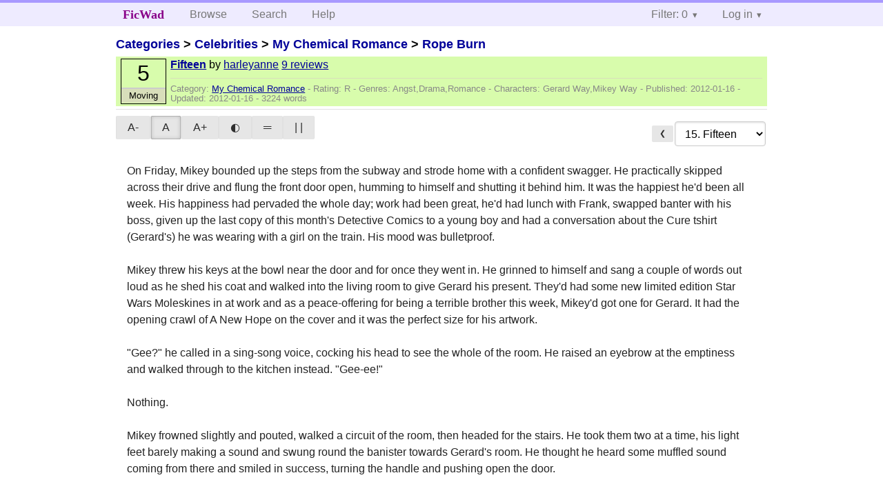

--- FILE ---
content_type: text/html; charset=utf-8
request_url: https://ficwad.com/story/180363
body_size: 9860
content:
<!doctype html>
<html>
<head>
	<meta charset="utf-8">
	<meta name="viewport" content="width=device-width, initial-scale=1">
	<title>Rope Burn: Fifteen :: FicWad: fresh-picked original and fan fiction</title><link rel="stylesheet" href="//unpkg.com/purecss@2.0.5/build/pure-min.css" type="text/css"><link rel="stylesheet" href="//unpkg.com/purecss@2.0.5/build/grids-responsive-min.css" type="text/css"><link rel="stylesheet" href="/bundles/ficwad.css" type="text/css"><link rel="shortcut icon" href="/favicon.ico" type="image/vnd.microsoft.icon"><script type="text/javascript">
		var noop = function(){};
		if (!window.console) { window.console = {log:noop,trace:noop,info:noop,warn:noop}; }
		window.FicWad = {"loggedin":false,"username":"loggedout"};
	</script></head>
<body class="page-category">
<div id="header">
	<div class="pure-g">
		<div class="pure-u-1 pure-u-md-3-5">
			<div class="pure-menu pure-menu-horizontal">
				<h1 class="pure-menu-heading"><a id="sitename" class="pure-menu-link" href="/" title="fresh-picked original and fan fiction">FicWad</a></h1>
				<ul class="pure-menu-list">
					<li class="pure-menu-item"><a class="pure-menu-link" href="/">Browse</a></li>
					<li class="pure-menu-item"><a class="pure-menu-link" href="/search">Search</a></li>
					<!--<li class="pure-menu-item"><a class="pure-menu-link" href="/forum">Forum</a></li>-->
					<li class="pure-menu-item"><a class="pure-menu-link" href="/help">Help</a></li>
				</ul>
			</div>
		</div>
		<div class="pure-u-1 pure-u-md-2-5">
			<div class="pure-menu pure-menu-horizontal header-menu-user">
				<ul class="pure-menu-list">
					<li class="pure-menu-item menu-filter pure-menu-has-children pure-menu-allow-hover">						<a class="pure-menu-link" href="#">Filter: 0</a>
						<div class="pure-menu-children">
							<h4>Filter</h4>
							<div id="filtermsg">You won't see stories with a lower score when you browse or search.</div>
							<a href="/account/new">Sign up to adjust the filter</a>
						</div>
					</li>
					<li class="menu-user pure-menu-item pure-menu-has-children pure-menu-allow-hover">
						<a class="pure-menu-link" href="/account/login">Log in</a><div class="pure-menu-children">
							<form method="post" enctype="multipart/form-data" action="/account/login" class="pure-form pure-form-stacked">
								<fieldset class="pure-group">
									<input name="username" class="pure-input-1" placeholder="Username" required>
									<input name="password" class="pure-input-1" type="password" placeholder="Password" required>
								</fieldset>
								<label for="keeploggedin" class="pure-checkbox"><input type="checkbox" name="keeploggedin" id="keeploggedin" value="on"> Remember me</label>
								<button type="submit" class="pure-button pure-input-1 pure-button-primary">Log in</button>
							</form>
							<a href="/account/new" class="pure-button">Register</a>
							<a href="/account/lostpassword" class="pure-button">Lost&nbsp;password</a>
							</div>					</li>
				</ul>
			</div>
		</div>
	</div>
</div>
<div id="contents">
<div id="story"><h2><a href="/">Categories</a> &gt; <a href="/category/303">Celebrities</a> &gt; <a href="/category/334">My Chemical Romance</a> &gt; <a href="/story/145044">Rope Burn</a></h2><div class="storylist"><div class="R harleyanne score5 adjMoving incomplete"><div class="title"><h4><a href="/story/180363">Fifteen</a></h4> <span class="author">by <a href="/a/harleyanne">harleyanne</a></span> <span class="reviews"><a href="/story/180363/reviews">9 reviews</a></span></div><blockquote class="summary"><p></p></blockquote><div class="meta">Category:&nbsp;<a href="/category/334">My Chemical Romance</a> - Rating:&nbsp;R - Genres:&nbsp;Angst,Drama,Romance - <span class="story-characters">Characters:&nbsp;Gerard Way,Mikey Way</span> - Published:&nbsp;<span data-ts="1326689514" title="2012-01-16T04:51:54+00:00">2012-01-16</span> - Updated:&nbsp;<span data-ts="1326718314" title="2012-01-16T12:51:54+00:00">2012-01-16</span>  - 3224&nbsp;words</div><div class="score"><span class="score_number">5</span><span class="score_adjective">Moving</span></div></div></div><div id="storytextcontainer" class="pure-g"><div class="pure-u-1 pure-u-md-2-5 story-tweaks"></div><div class="pure-u-1 pure-u-md-3-5 story-chapters"><form enctype="multipart/form-data" method="POST" name="chapterlist" action="/goto/story" class="chapterlist pure-form"><a href="/story/167462" class="pure-button">&#x276E;</a><select name="goto"><option value="/story/145044">Story Index</option><option value="/story/145045">1. One</option><option value="/story/145046">2. Two</option><option value="/story/146038">3. Three</option><option value="/story/146693">4. Four</option><option value="/story/146991">5. Five</option><option value="/story/147186">6. Six</option><option value="/story/147402">7. Seven</option><option value="/story/149487">8. Eight</option><option value="/story/151117">9. Nine</option><option value="/story/154116">10. Ten</option><option value="/story/158789">11. Eleven</option><option value="/story/163943">12. Twelve</option><option value="/story/164448">13. Thirteen</option><option value="/story/167462">14. Fourteen</option><option value="/story/180363" selected="selected">15. Fifteen</option></select></form></div><div id="storytext" class="pure-u-1">On Friday, Mikey bounded up the steps from the subway and strode home with a confident swagger. He practically skipped across their drive and flung the front door open, humming to himself and shutting it behind him. It was the happiest he'd been all week. His happiness had pervaded the whole day; work had been great, he'd had lunch with Frank, swapped banter with his boss, given up the last copy of this month's Detective Comics to a young boy and had a conversation about the Cure tshirt (Gerard's) he was wearing with a girl on the train. His mood was bulletproof.<br />
<br />
Mikey threw his keys at the bowl near the door and for once they went in. He grinned to himself and sang a couple of words out loud as he shed his coat and walked into the living room to give Gerard his present. They'd had some new limited edition Star Wars Moleskines in at work and as a peace-offering for being a terrible brother this week, Mikey'd got one for Gerard. It had the opening crawl of A New Hope on the cover and it was the perfect size for his artwork.<br />
<br />
"Gee?" he called in a sing-song voice, cocking his head to see the whole of the room. He raised an eyebrow at the emptiness and walked through to the kitchen instead. "Gee-ee!"<br />
<br />
Nothing.<br />
<br />
Mikey frowned slightly and pouted, walked a circuit of the room, then headed for the stairs. He took them two at a time, his light feet barely making a sound and swung round the banister towards Gerard's room. He thought he heard some muffled sound coming from there and smiled in success, turning the handle and pushing open the door.<br />
<br />
"Gee! I got you a present, we got these awesome-"<br />
<br />
Mikey froze, his mouth still open and his eyes heartbroken as he stared from the doorway at the crumpled sheets on the bed, with Gerard on his back, hair in his face, sweat on his neck and knees up against his chest with Bert McCracken between them, fucking him.<br />
<br />
As soon as he heard Mikey's voice, Gerard's head snapped around. "Mikey, wait!" he cried, looking close to tears with worry.<br />
<br />
But Mikey was already running out of the room and down the stairs, shaking his head and screwing his face up.<br />
<br />
He stalked into the living room and, reaching a dead-end, started pacing and freaking the fuck out. He tried to deny what he'd just seen, but it was branded across his eyes and there was no way he could forget it. It was his every thought, playing over and over. That thrust of Bert's hips that disappeared between his brother's legs, the way Gerard's neck arched in time with the force, the grunt that Bert made before glancing disinterestedly at Mikey in the doorway and Gerard practically yelping in panic.<br />
<br />
Mikey dropped onto the sofa and screamed so powerfully it came out silent, his hands clasping either side of his face. He rocked forwards and backwards but nothing made it go away. That final thrust played over and over like a scratch on a record, mocking him. Over and over until it built and built and Mikey broke and broke and he could feel himself imploding and then he could hear steps behind him. He turned around, delirious, and Bert was stood blocking the doorway, topless and doing up his jeans' zip, a cigarette between his teeth.<br />
<br />
"Sorry you had to see that, Mikes. Must be weird seeing your brother get some." He pulled a dirty tshirt on and plucked his cigarette from his lips, blowing a jet of smoke in Mikey's direction and grinning. "Still, least you didn't come in for the first round, you'd have been scarred for life. He chuckled and winked at Mikey, putting his cigarette back in his mouth and one hand in his pocket and walked carelessly out of the door.<br />
<br />
Mikey ground his teeth and growled, his rage focussed and all-encompassing.<br />
<br />
"Mikey!" Gerard almost stumbled over his feet in his rush to get downstairs, pulling a sweatshirt on. The one he'd worn last Saturday morning after he'd fucked Mikey. "Mikey! Mikey I'm so sorry!" he said, practically falling into Mikey and clutching onto his arm.<br />
<br />
Mikey snatched his arm away in disgust, and Gerard's face crumpled.<br />
<br />
"Mikey, please."<br />
<br />
"Don't fucking touch me!" he warned viciously.<br />
<br />
"Mikey!" Gerard pleaded<br />
<br />
"No!" Mikey all but screamed.<br />
<br />
Gerard went quiet, his eyes brimming.<br />
<br />
"What the fuck are you doing?!" Mikey shouted at him, brows furrowed furiously.<br />
<br />
"Mikey I'm so sorry, it didn't mean anything, I'm sorry." Gerard babbled desperately.<br />
<br />
"And what exactly are you sorry for, Gerard?" Mikey asked exasperatedly.<br />
<br />
"I'm sorry for sleeping with him, it was a mistake, he doesn't mean any-"<br />
<br />
"<em>Why</em> are you sorry for sleeping with him Gerard? Why are you apologising to me? Like you said on Sunday, it's none of my business who you fuck, you little whore. Why are you sorry?" he shouted the last part, shaking with anger.<br />
<br />
"Because I love you!" Gerard screamed. "And I cheated! And I'm <em>sorry</em>!" His eyes welled up so much they overflowed and tears started tracing down his cheeks. "He came round for a drink and then I don't know what happened, I didn't mean to-"<br />
<br />
"SHUT UP!" Mikey screamed, screwing his eyes up. "You don't know what the fuck you're talking about." he spat, opening his damp eyes and looking at Gerard staring pleadingly at him, his fists shaking. "'Love'? You don't fucking know what love is! Look at you! Your pupils are fucking enormous, you're off your face, you have no idea what you're saying!"<br />
<br />
"No listen to me I love you!" Gerard sobbed, reaching to grab Mikey's arm again.<br />
<br />
"NO!" Mikey pulled his arm away so forcefully, the back of his hand hit Gerard across the face. He didn't apologise. He stared at his brother, a half-naked, alcohol-reeking, coked-up tear-stained mess, tears falling slowly, spitefully down his cheeks as he clenched his jaw and shook his head. "You have no idea what you're saying. Words are so disposable to you." His voice was shaking. "Like people."<br />
<br />
Mikey stared back at Gerard, and bit his lip as Gerard mouthed a 'please' at him through tears, then he silently shook his head.<br />
<br />
"You won't even <em>remember</em> this tomorrow." Mikey said quietly, tragically, and with that, stormed out of the room, grabbing his keys and slamming the front door behind him, ignoring the desperate call of his name.<br />
<br />
Mikey walked and walked, as fast and far as he could. As soon as he got into town he turned into the first convenience store and bought a bottle of dark rum, then walked and drank on until he got to <em>Terra</em> and pushed through the door, going straight to the bar.<br />
<br />
A young guy turned to serve him and Mikey just sniffed and said "JJ."<br />
<br />
"Mikes?"<br />
<br />
He turned around and saw JJ stand up from cleaning a table and walk over to him, her eyebrows lowered in concern. "Mikes, are you alright?"<br />
<br />
"Can we go somewhere?" he asked straight away, his eyes, bloodshot and still damp, imploring her. "Please, I need you, can we just go?"<br />
<br />
JJ stared back at him, becoming more and more worried. "O-okay." she nodded. "Okay. I can change my shifts, just a second." She touched his arm reassuringly before walking around the bar and having a hushed conversation with the young guy.<br />
<br />
<em>"Please, Danny, I'll do the midnight shift tomorrow, can you just cover me tonight? Hell I'll do next weekend as well, I just really need to go. Please?" "Okay, for you." "Thank you so much."</em><br />
<br />
She disappeared into the back room and returned seconds later with her jacket and keys and rejoined Mikey, putting a hand on his back to guide him towards the door. "C'mon Mikes, let's go."<br />
<br />
They left the bar and walked the other way down the highstreet, JJ glancing up at Mikey worriedly every now and then as he stared straight ahead and drank from the bottle in gulps.<br />
<br />
"Mikey what happened?" she asked softly, incredulously.<br />
<br />
"I don't want to talk about it." he choked, a tear leaking down onto the neck of the bottle and mixing with a dribble of rum.<br />
<br />
"Okay." JJ rubbed his back then let her hand fall down to her side and directed Mikey down a side road.<br />
<br />
"Where are we going?" he asked.<br />
<br />
"To my flat."<br />
<br />
Mikey just nodded and followed her down another couple of roads then into a large apartment building and up seven floors in an elevator and down a hallway into her flat.<br />
<br />
As soon as she shut the door behind them, JJ walked over to Mikey, her eyebrows lowered again, and put a hand on his waist as she walked around him to face him. "Mikes, you didn't come in yesterday, I thought things were getting better. What happened?"<br />
<br />
Mikey looked at her, his eyes strained and bloodshot but finally dry. He stepped forwards and kissed her, his lips pushing insistently against hers. JJ started and stared wide-eyed at him, drawing back. "Mikey, what-"<br />
<br />
"I just want to forget." he pleaded, snaking his arms around her.<br />
<br />
"But Mikes are you sure you wanna-"<br />
<br />
"Please! I need you. I just want to forget, I just want to forget." he almost sobbed.<br />
<br />
She looked at his distraught face and gave in as he kissed her again, clutching onto her body, and wrapped her arms around his neck. He ran his hands up and down her sides and kissed her deeply, losing himself in the touch of someone other than Gerard, in the touch of a woman. Mikey clumsily walked them backwards into her bedroom, pulling at her clothing, and lowered JJ gently onto the bed and lay on top of her, holding her against him tightly as their breathing grew raspy and she helped him take off his clothes.<br />
<br />
Everything was different. Her kiss was softer, her movements sleeker, her body was more malleable, more delicate, more graceful, her touch was soothing not challenging, she wasn't a rival but a partner, she moved with him, not against him, didn't fight for power. <br />
<br />
She was everything Gerard wasn't and everything Mikey needed.<br />
<br />
*<br />
<br />
When Mikey woke up, it was only eleven o'clock; it was still night time. He'd forgotten how early he'd left the house. But not why.<br />
<br />
He looked at JJ's body next to him, slim and soft and perfect and looked at how her hair fell over her cheekbone and her lips were still deep red and he felt himself so drawn to her in that moment. He had a flashback to one night in the week when he was drunk and confiding in her about this guy that was messing him around.<br />
<br />
<em>"Y'see, I'm not</em> <strong>gay</strong><em>, I'm just... I'm just in love with him."</em><br />
<br />
Maybe he'd needed an escape, maybe he'd needed a release, maybe he'd needed the embrace of another person, maybe he'd needed the embrace of a woman. Mikey looked at JJ with his own words in mind and affirmed to himself the fact that this was what attracted him, this was what he liked. He liked women, women's bodies, having sex with women. Not men. He was straight; he wasn't gay. He was not gay. In some small way this made Gerard seem less important, like whatever it was Mikey felt for him, it wasn't the same sort of thing as what he felt for women; it wasn't sexual attraction like that, it was different. This... 'infatuation' with Gerard could be separated and rationalised out as a matter of love, not attraction. And love for one's brother isn't wrong.<br />
<br />
Except for when you love his naked body and his beautiful face and the way he speaks through the side of his mouth and the way he kisses you goodnight and the way he holds his paintbrush and the way his little finger sticks out from the others and the way he holds you protectively and fucks you roughly and the way you want to kill him for sleeping with another guy and- <br />
<br />
Oh shit.<br />
<br />
Mikey closed his eyes and sank back onto the foreign pillow and rubbed his forehead. <br />
<br />
He looked at JJ and realised he should be with Gerard.<br />
<br />
That realisation was all it took, and Mikey slid out of the bed and started redressing. He checked his pockets for his phone and keys then climbed back on on his knees and kissed her forehead.<br />
<br />
JJ mumbled some soft sound under her breath and her eyelids fluttered open, soon focussing on Mikey.<br />
<br />
"Hey." he smiled and brushed her hair off her face. She smiled sleepily back. "I'm sorry but I have to go and sort something out."<br />
<br />
JJ frowned at remembering and sat up on her elbow. "Mikes, what happened?"<br />
<br />
"Can I tell you about it later?" he said apologetically. "I'll tell you all about it later, I just really need to do this now, is that okay?"<br />
<br />
She searched his eyes, and, as he seemed more secure than earlier, nodded. "As long as you're alright. You were really not o-fucking-kay earlier." She looked at him perceptively.<br />
<br />
"I know." Mikey said quietly, looking down.<br />
<br />
"It's this Gerard guy, isn't it?" JJ said.<br />
<br />
Mikey looked up at her for a few seconds before replying, "Yes." He stared at her sadly. "I'm sorry."<br />
<br />
She shook her head. "Don't be. Go and do what you have to do. He means a lot to you."<br />
<br />
Mikey smiled in relief. "You're great. Thank you." He kissed her quickly on the lips before climbing off the bed and pulling the sheet up over her. She laughed and nodded her thanks, lying down and sharing a smile with him as he walked to the bedroom door and gave her a last wave and let himself out of the apartment.<br />
<br />
Mikey left the building and walked home, on the way losing some of the composure he'd had with JJ. So he'd been reminded of how much he loved Gerard, and how much he was in love with him - that still didn't change the immediate past, the reason they'd fought and Mikey had gone out and drank and had sex with a girl. However much he wished different, that had happened and it ripped Mikey's soul in two.<br />
<br />
By the time he arrived home, Mikey was still in conflict. <br />
<br />
Gerard had said that he loved him. He'd said that he'd cheated on him. Even though he was drunk so it was unreliable, people don't just say those things. That has to come from somewhere.<br />
<br />
But then he had fucked Bert McCracken of all people, and Mikey could not forgive that. He could not accept that and what it did to him, how it made him sick to his stomach with jealousy, how it made him want to cry, how it destroyed everything that he was.<br />
<br />
He didn't know how to feel when he got home and Gerard was still downstairs, drinking.<br />
<br />
Gerard rushed to the hallway when he heard the door shut and pressed himself against Mikey, hugging his tightly. Mikey pushed him off gently, he wasn't ready for that yet.<br />
<br />
"Gerard..."<br />
<br />
"Mikey I'm so sorry."<br />
<br />
For some reason this had the adverse effect on Mikey; it unsettled him rather than soothed.<br />
<br />
Gerard slumped to his knees, his arms wrapped loosely around Mikey's legs as he mumbled drunken apologies.<br />
<br />
They didn't feel right. The apologies felt like insults. Mikey frowned, cringing as they continued, then was stopped dead by those words again that were the final bullets.<br />
<br />
"I love you Mikey." Gerard said, clutching his legs tighter, stroking them, burying his face in Mikey's thighs.<br />
<br />
And as Mikey's world crumbled to his feet, his trousers fell to his ankles, and Gerard's lips were around him, hands everywhere, and suddenly he didn't give much of a fuck.<br />
<br />
And then he did.<br />
<br />
He screwed his face up and pushed Gerard off him, shaking his head violently.<br />
<br />
Gerard stumbled backwards, catching himself on his hands and looked up at Mikey; dejected, confused and hurt.<br />
<br />
"No. No! You can't just suck me off and everything's okay, Gerard. It doesn't work like that." he said, pulling his trousers up, his face tortured.<br />
<br />
As the tears ran freely, Mikey knew this was the last straw. It was time. Gerard wouldn't even remember in the morning but it was too much and it had to come out.<br />
<br />
"Don't you understand, Gerard? Don't you fucking understand what you're doing to me?" he begged. "My happiness is solely dependent on you! If you're in a good mood, I'm in a good mood. If you're sad, I'm sad. If you touch me, I'm elated. If you ignore me, I'm tortured. My BEING is reliant upon you, Gerard! I can't exist without you! I have tried and I have tried to push this away and make it into something else, but it doesn't go away. It never <em>goes</em> away. And I can't make it easier because I can't cut you out because you're my fucking brother! And I live with you! I have to see you every fucking day! And it <em>kills</em> me, Gerard. But it rips me to pieces if I don't see you too, so I have no choice but to put myself through this every single day. I have no choice but to subordinate myself to you and pray for your attention like a pathetic fucking dog. And you know what Gerard? That's all I am to you. I'm an animal. I'm your brother when you want me to be, but then I'm just a body, an available body to satisfy your animal fucking urges when you're off your face! <br />
<br />
"Why? Why do you do it? You're fucking beautiful, you could have anyone you want in this goddamn city, yet you come home and you fuck your little brother - why?! And then the worst part, the worst part is that you don't even have a conscience about it because you don't remember a single thing you dumb cunt. Because the moment that bottle touches your lips I might as well have roofied you because you won't remember any of it, and I am back to being little Mikey, your baby brother, when you wake up with that smug 'I got laid' look about you and NO IDEA it was me you fucking came in! Christ. You are Jekyll and fucking Hyde when you drink. You are two separate people. But y'know what? You are still Gerard, you still look like Gerard, you still sound like Gerard so I can't separate the two of you, and I will just lie back, spread my legs and do whatever the fuck you want me to do whichever one you are because by this point I have THAT little self-respect. And you know why, Gerard? You know why I have become this pathetic person? Because I'm in love with you. I'm fucking in love with you! And this is what it does to people. This is what you do to people. Think about that next time you feel like a drunken fuck, big brother."<br />
<br />
He glared at Gerard then dismissively broke eye contact and walked past him, tears streaming as he went upstairs and left Gerard on his knees in the hallway.</div><div class="pure-u-1 story-chapters"><form enctype="multipart/form-data" method="POST" name="chapterlist" action="/goto/story" class="chapterlist pure-form"><a href="/story/167462" class="pure-button">&#x276E;</a><select name="goto"><option value="/story/145044">Story Index</option><option value="/story/145045">1. One</option><option value="/story/145046">2. Two</option><option value="/story/146038">3. Three</option><option value="/story/146693">4. Four</option><option value="/story/146991">5. Five</option><option value="/story/147186">6. Six</option><option value="/story/147402">7. Seven</option><option value="/story/149487">8. Eight</option><option value="/story/151117">9. Nine</option><option value="/story/154116">10. Ten</option><option value="/story/158789">11. Eleven</option><option value="/story/163943">12. Twelve</option><option value="/story/164448">13. Thirteen</option><option value="/story/167462">14. Fourteen</option><option value="/story/180363" selected="selected">15. Fifteen</option></select></form></div></div><div id="storyfoot"><a href="/account/new">Sign up</a> to rate and review this story</div></div></div><div id="footer">
	<p class="copy">All stories contained in this archive are the property of their respective authors, and the owners of this site claim no responsibility for their contents</p>
	<p class="stats">Page created in 0.0048 seconds</p>
</div><script type="text/javascript" src="https://code.jquery.com/jquery-3.6.0.min.js"></script>
<script type="text/javascript">
$('.action_link.confirm').submit(function(e) {
	if (!confirm("Are you sure?")) {
		e.preventDefault();
	}
});
$('form.chapterlist select').change(function(e) { window.location = this.options[this.selectedIndex].value; });
$('#google').submit(function(e) {
	var $in = $(this).find('input');
	$in.val("site:https://ficwad.com " + $in.val());
});
$('input[type="checkbox"].bulk').change(function(e) {
	$('input[type="checkbox"][name="' + $(this).data('bulk') +'"]').prop('checked', this.checked);
}).each(function() {
	var lastCheck;
	var $checkboxes = $('input[type="checkbox"][name="' + $(this).data('bulk') +'"]').click(function(e) {
		if (e.shiftKey && lastCheck && lastCheck != this) {
			var from = $checkboxes.index(this);
			var to = $checkboxes.index(lastCheck);
			var start = Math.min(from, to);
			var end = Math.max(from, to) + 1;
			$checkboxes.slice(start, end).filter(':not(:disabled)').prop('checked', lastCheck.checked);
		}
		lastCheck = this;
	})
});
</script>
<script type="text/javascript" src="/bundles/ficwad.js"></script></body>
</html>